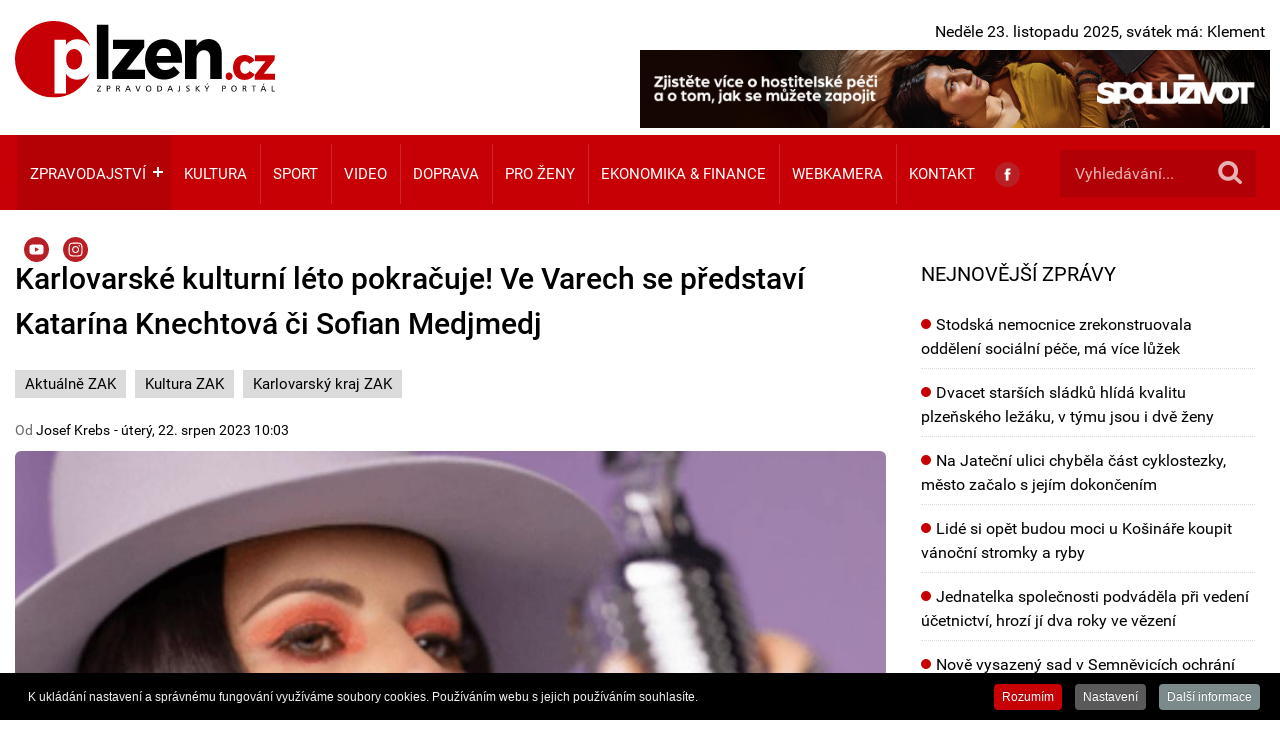

--- FILE ---
content_type: text/html; charset=utf-8
request_url: https://plzen.cz/karlovarske-kulturni-leto-pokracuje-ve-varech-se-predstavi-zpevacka-katarina-knechtova
body_size: 16036
content:
<!DOCTYPE html>
<html prefix="og: http://ogp.me/ns#" lang="cs-CZ" dir="ltr">
        <head>
    
            <meta name="viewport" content="width=device-width, initial-scale=1.0">
        <meta http-equiv="X-UA-Compatible" content="IE=edge" />
        

                <link rel="icon" type="image/x-icon" href="/images/favicon/favicon.ico" />
        
            
    <meta charset="utf-8" />
	<base href="https://plzen.cz/karlovarske-kulturni-leto-pokracuje-ve-varech-se-predstavi-zpevacka-katarina-knechtova" />
	<meta name="keywords" content="&amp;nbsp, v&amp;nbsp, zpěvačka, rabbit, jako, nejen, jeho, sofian" />
	<meta name="author" content="Josef Krebs" />
	<meta property="og:url" content="https://plzen.cz/karlovarske-kulturni-leto-pokracuje-ve-varech-se-predstavi-zpevacka-katarina-knechtova" />
	<meta property="og:type" content="article" />
	<meta property="og:title" content="Karlovarské kulturní léto pokračuje! Ve Varech se představí Katarína Knechtová či Sofian Medjmedj" />
	<meta property="og:description" content="Tradiční cyklus prázdninových kulturních akcí v&amp;nbsp;Karlových Varech pokračuje bohatým programem již tento pátek!&amp;nbsp;V&amp;nbsp;rámci Karlovarského kulturního léta 2023 vystoupí&amp;nbsp;na Becherovka stage přední slovenská sólová zpěvačka a skladatelka&amp;nbsp;Katarína Knechtová.&amp;nbsp;V&amp;nbsp;sobotu 26. srp..." />
	<meta property="og:image" content="https://plzen.cz/media/k2/items/cache/výstřižek_64e470013f042_M.jpg" />
	<meta name="image" content="https://plzen.cz/media/k2/items/cache/výstřižek_64e470013f042_M.jpg" />
	<meta name="twitter:card" content="summary" />
	<meta name="twitter:title" content="Karlovarské kulturní léto pokračuje! Ve Varech se představí Katarína Knechtová či Sofian Medjmedj" />
	<meta name="twitter:description" content="Tradiční cyklus prázdninových kulturních akcí v&amp;nbsp;Karlových Varech pokračuje bohatým programem již tento pátek!&amp;nbsp;V&amp;nbsp;rámci Karlovarského kulturního léta 2023 vystoupí&amp;nbsp;na Becherovka stag..." />
	<meta name="twitter:image" content="https://plzen.cz/media/k2/items/cache/výstřižek_64e470013f042_M.jpg" />
	<meta name="twitter:image:alt" content="Karlovarské kulturní léto pokračuje! Ve Varech se představí Katarína Knechtová či Sofian Medjmedj" />
	<meta name="description" content="Tradiční cyklus prázdninových kulturních akcí v&amp;nbsp;Karlových Varech pokračuje bohatým programem již tento pátek!&amp;nbsp;V&amp;nbsp;rámci Karlovarského" />
	<title>Karlovarské kulturní léto pokračuje! Ve Varech se představí zpěvačka Katarína Knechtová</title>
	<link href="https://plzen.cz/karlovarske-kulturni-leto-pokracuje-ve-varech-se-predstavi-zpevacka-katarina-knechtova" rel="canonical" />
	<link href="https://cdn.jsdelivr.net/npm/magnific-popup@1.1.0/dist/magnific-popup.min.css" rel="stylesheet" />
	<link href="/components/com_k2/css/k2.css?v=2.10.3&b=20200429" rel="stylesheet" />
	<link href="/plugins/system/jce/css/content.css?6f58669dae853a6f586913b8e625897f" rel="stylesheet" />
	<link href="/media/gantry5/engines/nucleus/css-compiled/nucleus.css" rel="stylesheet" />
	<link href="/templates/g5_hydrogen/custom/css-compiled/hydrogen_11.css" rel="stylesheet" />
	<link href="/media/gantry5/assets/css/bootstrap-gantry.css" rel="stylesheet" />
	<link href="/media/gantry5/engines/nucleus/css-compiled/joomla.css" rel="stylesheet" />
	<link href="/templates/g5_hydrogen/custom/css-compiled/hydrogen-joomla_11.css" rel="stylesheet" />
	<link href="/templates/g5_hydrogen/custom/css-compiled/custom_11.css" rel="stylesheet" />
	<link href="https://www.euronovagroup.com/css/reels.css" rel="stylesheet" />
	<link href="/plugins/system/cookiespolicynotificationbar/assets/css/cpnb-style.min.css" rel="stylesheet" />
	<style>

                        /* K2 - Magnific Popup Overrides */
                        .mfp-iframe-holder {padding:10px;}
                        .mfp-iframe-holder .mfp-content {max-width:100%;width:100%;height:100%;}
                        .mfp-iframe-scaler iframe {background:#fff;padding:10px;box-sizing:border-box;box-shadow:none;}
                    			#k2_categories-lbl,
			#k2_categories,
			#k2_categories_chzn { display: none !important; }		div.itemCategory, 
		div.catItemCategory, 
		div.userItemCategory, 
		div.tagItemCategory,
		div.latestItemCategory, 
		a.moduleItemCategory { display: none; }
		.itemFullText { margin-bottom: 15px; }
		.w357-item-categories span { font-weight: 700; }

/* BEGIN: Cookies Policy Notification Bar - J! system plugin (Powered by: Web357.com) */
.cpnb-outer { border-color: rgba(0, 0, 0, 1); }
.cpnb-outer.cpnb-div-position-top { border-bottom-width: 1px; }
.cpnb-outer.cpnb-div-position-bottom { border-top-width: 1px; }
.cpnb-outer.cpnb-div-position-top-left, .cpnb-outer.cpnb-div-position-top-right, .cpnb-outer.cpnb-div-position-bottom-left, .cpnb-outer.cpnb-div-position-bottom-right { border-width: 1px; }
.cpnb-message { color: #f1f1f3; }
.cpnb-message a { color: #ffffff }
.cpnb-button, .cpnb-button-ok, .cpnb-m-enableAllButton { -webkit-border-radius: 4px; -moz-border-radius: 4px; border-radius: 4px; font-size: 12px; color: #ffffff; background-color: rgba(199, 0, 5, 1); }
.cpnb-button:hover, .cpnb-button:focus, .cpnb-button-ok:hover, .cpnb-button-ok:focus, .cpnb-m-enableAllButton:hover, .cpnb-m-enableAllButton:focus { color: #ffffff; background-color: rgba(199, 0, 5, 1); }
.cpnb-button-decline, .cpnb-button-delete, .cpnb-button-decline-modal, .cpnb-m-DeclineAllButton { color: #ffffff; background-color: rgba(119, 31, 31, 1); }
.cpnb-button-decline:hover, .cpnb-button-decline:focus, .cpnb-button-delete:hover, .cpnb-button-delete:focus, .cpnb-button-decline-modal:hover, .cpnb-button-decline-modal:focus, .cpnb-m-DeclineAllButton:hover, .cpnb-m-DeclineAllButton:focus { color: #ffffff; background-color: rgba(175, 38, 20, 1); }
.cpnb-button-cancel, .cpnb-button-reload, .cpnb-button-cancel-modal { color: #ffffff; background-color: rgba(90, 90, 90, 1); }
.cpnb-button-cancel:hover, .cpnb-button-cancel:focus, .cpnb-button-reload:hover, .cpnb-button-reload:focus, .cpnb-button-cancel-modal:hover, .cpnb-button-cancel-modal:focus { color: #ffffff; background-color: rgba(54, 54, 54, 1); }
.cpnb-button-settings, .cpnb-button-settings-modal { color: #ffffff; background-color: rgba(90, 90, 90, 1); }
.cpnb-button-settings:hover, .cpnb-button-settings:focus, .cpnb-button-settings-modal:hover, .cpnb-button-settings-modal:focus { color: #ffffff; background-color: rgba(54, 54, 54, 1); }
.cpnb-button-more-default, .cpnb-button-more-modal { color: #ffffff; background-color: rgba(123, 138, 139, 1); }
.cpnb-button-more-default:hover, .cpnb-button-more-modal:hover, .cpnb-button-more-default:focus, .cpnb-button-more-modal:focus { color: #ffffff; background-color: rgba(105, 118, 119, 1); }
.cpnb-m-SaveChangesButton { color: #ffffff; background-color: rgba(133, 199, 136, 1); }
.cpnb-m-SaveChangesButton:hover, .cpnb-m-SaveChangesButton:focus { color: #ffffff; background-color: rgba(96, 153, 100, 1); }
@media only screen and (max-width: 600px) {
.cpnb-left-menu-toggle::after, .cpnb-left-menu-toggle-button {
content: "Categories";
}
}
/* END: Cookies Policy Notification Bar - J! system plugin (Powered by: Web357.com) */

	</style>
	<script src="/media/jui/js/jquery.min.js?6f58669dae853a6f586913b8e625897f"></script>
	<script src="/media/jui/js/jquery-noconflict.js?6f58669dae853a6f586913b8e625897f"></script>
	<script src="/media/jui/js/jquery-migrate.min.js?6f58669dae853a6f586913b8e625897f"></script>
	<script src="https://cdn.jsdelivr.net/npm/magnific-popup@1.1.0/dist/jquery.magnific-popup.min.js"></script>
	<script src="/media/k2/assets/js/k2.frontend.js?v=2.10.3&b=20200429&sitepath=/"></script>
	<!--[if lt IE 9]><script src="/media/system/js/html5fallback.js?6f58669dae853a6f586913b8e625897f"></script><![endif]-->
	<script src="/media/jui/js/bootstrap.min.js?6f58669dae853a6f586913b8e625897f"></script>
	<script src="/plugins/system/cookiespolicynotificationbar/assets/js/cookies-policy-notification-bar.min.js"></script>
	<script>
		var jQueryW357 = jQuery.noConflict();
		jQueryW357(document).ready(function($){
			$("div.itemCategory").remove(); // remove the "Published in _CATEGORY_NAME_" in component
			$("a.moduleItemCategory").remove(); // remove the "Published in _CATEGORY_NAME_" in module
			$('.k2ItemsBlock li').contents().filter(function() { return this.nodeType == 3; }).remove(); // remove the text "in" in module
		});

// BEGIN: Cookies Policy Notification Bar - J! system plugin (Powered by: Web357.com)
var cpnb_config = {"w357_joomla_caching":"1","w357_position":"bottom","w357_hide_after_time":"display_always","w357_duration":"60","w357_animate_duration":"1000","w357_limit":"0","w357_message":"K ukládání nastavení a správnému fungování využíváme soubory cookies. Používáním webu s jejich používáním souhlasíte.","w357_display_ok_btn":"1","w357_buttonText":"Rozumím","w357_display_decline_btn":"0","w357_buttonDeclineText":"Decline","w357_display_cancel_btn":"0","w357_buttonCancelText":"Cancel","w357_display_settings_btn":"1","w357_buttonSettingsText":"Nastavení","w357_buttonMoreText":"Další informace","w357_buttonMoreLink":"","w357_display_more_info_btn":"1","w357_fontColor":"#f1f1f3","w357_linkColor":"#ffffff","w357_fontSize":"12px","w357_backgroundColor":"rgba(0, 0, 0, 1)","w357_borderWidth":"1","w357_body_cover":"1","w357_overlay_state":"0","w357_overlay_color":"rgba(10, 10, 10, 0.3)","w357_height":"auto","w357_cookie_name":"cookiesDirective","w357_link_target":"_self","w357_popup_width":"800","w357_popup_height":"600","w357_customText":"\u003Ch1\u003EZásady souborů cookie\u003C\/h1\u003E\r\n\u003Chr \/\u003E\r\n\u003Ch3\u003EObecné použití\u003C\/h3\u003E\r\n\u003Cp\u003ENa našich webových stránkách používáme soubory cookie, sledovací pixely a související technologie. Cookies jsou malé datové soubory, které poskytuje naše platforma a ukládají se do vašeho zařízení. Naše stránky používají soubory cookie, které jsme uložili my nebo třetí strany pro různé účely, včetně provozu a personalizace webových stránek. Soubory cookie lze také použít ke sledování toho, jak web používáte k cílení reklam na jiných webech.\u003C\/p\u003E\r\n\u003Ch3\u003ETřetí strany\u003C\/h3\u003E\r\n\u003Cp\u003ENaše webové stránky využívají různé služby třetích stran. Prostřednictvím používání našich webových stránek mohou tyto služby umisťovat anonymní soubory cookie do prohlížeče Návštěvníka a mohou odesílat své vlastní soubory cookie do souboru cookie Návštěvníka. Některé z těchto služeb zahrnují, ale nejsou omezeny na: Google, Facebook, Twitter, Adroll, MailChimp, Sucuri, Intercom a další sociální sítě, reklamní agentury, bezpečnostní firewally, analytické společnosti a poskytovatele služeb. Tyto služby mohou také shromažďovat a používat anonymní identifikátory, jako je IP adresa, HTTP referrer, jedinečný identifikátor zařízení a další informace a protokoly serveru, které nelze osobně identifikovat.\u003C\/p\u003E\r\n\u003Chr \/\u003E","w357_more_info_btn_type":"custom_text","w357_blockCookies":"1","w357_autoAcceptAfterScrolling":"0","w357_numOfScrolledPixelsBeforeAutoAccept":"300","w357_reloadPageAfterAccept":"0","w357_enableConfirmationAlerts":"0","w357_enableConfirmationAlertsForAcceptBtn":0,"w357_enableConfirmationAlertsForDeclineBtn":0,"w357_enableConfirmationAlertsForDeleteBtn":0,"w357_confirm_allow_msg":"Provedením této akce povolíte všechny soubory cookie nastavené touto webovou stránkou. Jste si jisti, že chcete povolit všechny soubory cookie na této webové stránce?","w357_confirm_delete_msg":"Provedením této akce odstraníte všechny soubory cookie nastavené touto webovou stránkou. Jste si jisti, že chcete zakázat a odstranit všechny soubory cookie ze svého prohlížeče?","w357_show_in_iframes":"0","w357_shortcode_is_enabled_on_this_page":0,"w357_base_url":"https:\/\/plzen.cz\/","w357_current_url":"https:\/\/plzen.cz\/karlovarske-kulturni-leto-pokracuje-ve-varech-se-predstavi-zpevacka-katarina-knechtova","w357_always_display":"0","w357_show_notification_bar":true,"w357_expiration_cookieSettings":"365","w357_expiration_cookieAccept":"365","w357_expiration_cookieDecline":"180","w357_expiration_cookieCancel":"3","w357_accept_button_class_notification_bar":"cpnb-accept-btn","w357_decline_button_class_notification_bar":"cpnb-decline-btn","w357_cancel_button_class_notification_bar":"cpnb-cancel-btn","w357_settings_button_class_notification_bar":"cpnb-settings-btn","w357_moreinfo_button_class_notification_bar":"cpnb-moreinfo-btn","w357_accept_button_class_notification_bar_modal_window":"cpnb-accept-btn-m","w357_decline_button_class_notification_bar_modal_window":"cpnb-decline-btn-m","w357_save_button_class_notification_bar_modal_window":"cpnb-save-btn-m"};
// END: Cookies Policy Notification Bar - J! system plugin (Powered by: Web357.com)


// BEGIN: Cookies Policy Notification Bar - J! system plugin (Powered by: Web357.com)
var cpnb_cookiesCategories = {"cookie_categories_group0":{"cookie_category_id":"required-cookies","cookie_category_name":" Požadované soubory cookie","cookie_category_description":"Požadované nebo funkční soubory cookie se týkají funkčnosti našich webových stránek a umožňují nám zlepšovat služby, které vám prostřednictvím našich webových stránek nabízíme, například tím, že vám umožňují přenášet informace mezi stránkami našeho webu, abyste nemuseli znovu zadávat informace, nebo rozpoznáním vašich preferencí, když se vrátíte na naše webové stránky.","cookie_category_checked_by_default":"2","cookie_category_status":"1"},"cookie_categories_group1":{"cookie_category_id":"analytical-cookies","cookie_category_name":"Analytické soubory cookie","cookie_category_description":"Analytické soubory cookie nám umožňují rozpoznat a spočítat počet návštěvníků našich webových stránek, vidět, jak se návštěvníci pohybují po webových stránkách, když je používají, a zaznamenat, jaký obsah si diváci prohlížejí a který je zajímá. To nám pomáhá určit, jak často se stránky a reklamy jsou navštěvovány a pro určení nejoblíbenějších oblastí našich webových stránek. To nám pomáhá zlepšovat služby, které vám nabízíme tím, že nám pomáháte zajistit, aby naši uživatelé našli informace, které hledají, poskytováním anonymizovaných demografických údajů třetím stranám za účelem vhodnějšího cílení reklamy na vás a sledováním úspěch reklamních kampaní na našem webu.","cookie_category_checked_by_default":"1","cookie_category_status":"1"}};
// END: Cookies Policy Notification Bar - J! system plugin (Powered by: Web357.com)


// BEGIN: Cookies Policy Notification Bar - J! system plugin (Powered by: Web357.com)
var cpnb_manager = {"w357_m_modalState":"1","w357_m_floatButtonState":"0","w357_m_floatButtonPosition":"bottom_left","w357_m_HashLink":"cookies","w357_m_modal_menuItemSelectedBgColor":"rgba(200, 200, 200, 1)","w357_m_saveChangesButtonColorAfterChange":"rgba(13, 92, 45, 1)","w357_m_floatButtonIconSrc":"https:\/\/plzen.cz\/media\/plg_system_cookiespolicynotificationbar\/icons\/cpnb-cookies-manager-icon-1-64x64.png","w357_m_floatButtonText":"Správce Cookies","w357_m_modalHeadingText":"Rozšířené nastavení cookies","w357_m_checkboxText":"Povoleno","w357_m_lockedText":"(Zamčené)","w357_m_EnableAllButtonText":"Povolit vše","w357_m_DeclineAllButtonText":"Zakázat vše","w357_m_SaveChangesButtonText":"Uložit nastavení","w357_m_confirmationAlertRequiredCookies":"Tyto soubory cookie jsou pro tento web nezbytné. Tuto kategorii souborů cookie nemůžete zakázat. Děkujeme za pochopení!"};
// END: Cookies Policy Notification Bar - J! system plugin (Powered by: Web357.com)

	</script>
	<script type="application/x-k2-headers">
{"Last-Modified": "Tue, 22 Aug 2023 08:31:33 GMT", "ETag": "efb58661bf1ce5daaaf1841ad747c877"}
	</script>
	<script type="application/ld+json">

                {
                    "@context": "https://schema.org",
                    "@type": "Article",
                    "mainEntityOfPage": {
                        "@type": "WebPage",
                        "@id": "https://plzen.cz/karlovarske-kulturni-leto-pokracuje-ve-varech-se-predstavi-zpevacka-katarina-knechtova"
                    },
                    "url": "https://plzen.cz/karlovarske-kulturni-leto-pokracuje-ve-varech-se-predstavi-zpevacka-katarina-knechtova",
                    "headline": "Karlovarské kulturní léto pokračuje! Ve Varech se představí Katarína Knechtová či Sofian Medjmedj",
                    "image": [
                        "https://plzen.cz/media/k2/items/cache/výstřižek_64e470013f042_XL.jpg",
                        "https://plzen.cz/media/k2/items/cache/výstřižek_64e470013f042_L.jpg",
                        "https://plzen.cz/media/k2/items/cache/výstřižek_64e470013f042_M.jpg",
                        "https://plzen.cz/media/k2/items/cache/výstřižek_64e470013f042_S.jpg",
                        "https://plzen.cz/media/k2/items/cache/výstřižek_64e470013f042_XS.jpg",
                        "https://plzen.cz/media/k2/items/cache/výstřižek_64e470013f042_Generic.jpg"
                    ],
                    "datePublished": "2023-08-22 08:03:54",
                    "dateModified": "2023-08-22 08:31:33",
                    "author": {
                        "@type": "Person",
                        "name": "Josef Krebs",
                        "url": "https://plzen.cz/josef-krebs"
                    },
                    "publisher": {
                        "@type": "Organization",
                        "name": "Plzeň CZ | ZAK TV",
                        "url": "https://plzen.cz/",
                        "logo": {
                            "@type": "ImageObject",
                            "name": "Plzeň CZ | ZAK TV",
                            "width": "",
                            "height": "",
                            "url": "https://plzen.cz/"
                        }
                    },
                    "articleSection": "https://plzen.cz/karlovarsky-kraj",
                    "keywords": "",
                    "description": "Tradiční cyklus prázdninových kulturních akcí v Karlových Varech pokračuje bohatým programem již tento pátek! V rámci Karlovarského kulturního léta 2023 vystoupí na Becherovka stage přední slovenská sólová zpěvačka a skladatelka Katarína Knechtová. V sobotu 26. srpna se pak ve městě představí Sofian Medjmedj a Pam Rabbit. Program začíná vždy v 19:00.",
                    "articleBody": "Tradiční cyklus prázdninových kulturních akcí v Karlových Varech pokračuje bohatým programem již tento pátek! V rámci Karlovarského kulturního léta 2023 vystoupí na Becherovka stage přední slovenská sólová zpěvačka a skladatelka Katarína Knechtová. V sobotu 26. srpna se pak ve městě představí Sofian Medjmedj a Pam Rabbit. Program začíná vždy v 19:00. Katarína Knechtová je přední slovenská sólová zpěvačka, skladatelka, textařka a kytaristka. Do povědomí široké veřejnosti se dostala jako zpěvačka prešovské hudební skupiny Peha, kde až do konce roku 2008 působila. Mezi její nejznámější hity patří &quot;Spomal&quot; nebo &quot;Moj Bože&quot;. Zpěvák a songwriter Sofian Medjmedj je často označován za velkou naději českého popu. Za dobu svého fungování projevil nejen svůj pěvecký talent, ale i autorskou sílu a postupně se vypracoval do pozice, kdy patří k nejvyhledávanějším a zároveň nejstreamovanějším mladým umělcům české scény. Jeho hudba se pohybuje na pomezí popu, R&#039;n&#039;B a rapu. Do textů prolíná své osobní prožitky, avšak vyhýbá se patosu. Sofian má dar podmanit si publikum, jeho živá vystoupení v doprovodu kapely jsou energická a strhující. Jeho talentu si všimla i řada známých umělců jako Ewa Farna, Ben Cristovao, Orion, Paulie Garand, Adam Mišík a další, kteří ho oslovili ke spolupráci. Pam Rabbit, vlastním jménem Pamela Narimanian, je česká zpěvačka a autorka s arménskými kořeny, která nemá problém s lehkostí a humorem sobě vlastním tvořit v českém i anglickém jazyce. Do povědomí veřejnosti se dostala nejen svou účastí v národním kole Eurovize, ale i osobitou a neotřelou hudbou, která přináší do české pop music svěží vítr. To dokázala nejen na svém debutovém EP Mom, I’m Lost, o jehož produkci se z velké části postarala současná hvězda domácí produkce Filip Vlček. Ze zmíněného EP pochází také její největší hity jako Ve Starym Dome nebo We’re All Gonna Fly, na kterém spolupracovala s Benem Cristovao. Spolupracovala také s kapelou SLZA, se kterou vydali track PADÁM s působivým klipem, k němuž Pam Rabbit napsala scénář a postarala se i o režii. Vstupenky jsou k dispozici na webových stránkách Karlovarského Kulturního léta. PR"
                }
                
	</script>
	<link rel="apple-touch-icon" sizes="180x180" href="/images/favicon/apple-touch-icon.png">
<link rel="icon" type="image/png" sizes="32x32" href="/images/favicon/favicon-32x32.png">
<link rel="icon" type="image/png" sizes="16x16" href="/images/favicon/favicon-16x16.png">
<link rel="manifest" href="/images/favicon/site.webmanifest">
<meta name="msapplication-TileColor" content="#da532c">
<meta name="theme-color" content="#ffffff">

<meta http-equiv="cache-control" content="no-cache">

<!-- plugin System - Custom HEAD :: -->

<!-- Google Tag Manager -->
<script>(function(w,d,s,l,i){w[l]=w[l]||[];w[l].push({'gtm.start':
new Date().getTime(),event:'gtm.js'});var f=d.getElementsByTagName(s)[0],
j=d.createElement(s),dl=l!='dataLayer'?'&l='+l:'';j.async=true;j.src=
'https://www.googletagmanager.com/gtm.js?id='+i+dl;f.parentNode.insertBefore(j,f);
})(window,document,'script','dataLayer','GTM-P88X7J3');</script>
<!-- End Google Tag Manager -->

<link href="https://vjs.zencdn.net/8.3.0/video-js.css" rel="stylesheet" />
<script src="https://vjs.zencdn.net/8.3.0/video.min.js"></script>

    <!--[if (gte IE 8)&(lte IE 9)]>
        <script type="text/javascript" src="/media/gantry5/assets/js/html5shiv-printshiv.min.js"></script>
        <link rel="stylesheet" href="/media/gantry5/engines/nucleus/css/nucleus-ie9.css" type="text/css"/>
        <script type="text/javascript" src="/media/gantry5/assets/js/matchmedia.polyfill.js"></script>
        <![endif]-->
                        

<!-- BEGIN: Google Analytics -->
<script async src="https://www.googletagmanager.com/gtag/js?id=UA-112662714-1"></script>
        <script>
            window.dataLayer = window.dataLayer || [];

            function gtag() {
                dataLayer.push(arguments);
            }

            gtag('js', new Date());
            gtag('config', 'UA-112662714-1');
</script>
<!-- END: Google Analytics -->

<!-- BEGIN: Facebook -->
<script>console.log("Facebook javascript code goes here...")</script>
<!-- END: Facebook -->
</head>

    <body class="gantry site com_k2 view-item no-layout no-task dir-ltr itemid-267 outline-11 g-offcanvas-left g-default g-style-preset1">
        
                    

        <div id="g-offcanvas"  data-g-offcanvas-swipe="0" data-g-offcanvas-css3="1">
                        <div class="g-grid">                        

        <div class="g-block size-100">
             <div id="mobile-menu-6824-particle" class="g-content g-particle">            <div id="g-mobilemenu-container" data-g-menu-breakpoint="991px"></div>
            </div>
        </div>
            </div>
                    <div class="g-grid">                        

        <div id="offcanvas-search-position" class="g-block size-100">
             <div class="g-content">
                                    <div class="platform-content"><div class="moduletable ">
						<div class="search">
	<form action="/aktualne" method="post" class="form-inline" role="search">
		<label for="mod-search-searchword123" class="element-invisible">Vyhledávání...</label> <input name="searchword" id="mod-search-searchword123" maxlength="200"  class="inputbox search-query input-medium" type="search" placeholder="Vyhledat..." /> <button class="button btn btn-primary" onclick="this.form.searchword.focus();"> </button>		<input type="hidden" name="task" value="search" />
		<input type="hidden" name="option" value="com_search" />
		<input type="hidden" name="Itemid" value="267" />
	</form>
</div>
		</div></div>
            
        </div>
        </div>
            </div>
    </div>
        <div id="g-page-surround">
            <div class="g-offcanvas-hide g-offcanvas-toggle" role="navigation" data-offcanvas-toggle aria-controls="g-offcanvas" aria-expanded="false"><i class="fa fa-fw fa-bars"></i></div>                        

                                            
                <section id="g-hidden-menu">
                <div class="g-container">                                <div class="g-grid">                        

        <div id="hidden-logo-position" class="g-block size-13">
             <div id="logo-1461-particle" class="g-content g-particle">            <a href="/" target="_self" title="Plzeň CZ | Zprávy Plzeň" aria-label="Plzeň CZ | Zprávy Plzeň" rel="home" class="gantry-logo">
                        <img src="https://www.plzen.cz/wp-content/brands/plzencz-white.svg"  alt="Plzeň CZ | Zprávy Plzeň" />
            </a>
            </div>
        </div>
                    

        <div id="hidden-menu-position" class="g-block size-87 menu-position">
             <div id="menu-9443-particle" class="g-content g-particle">            <nav class="g-main-nav" data-g-hover-expand="true">
        <ul class="g-toplevel">
                                                                                                        
        
                        
        
                
        <li class="g-menu-item g-menu-item-type-component g-menu-item-133 g-standard  ">
            <a class="g-menu-item-container  hidden" href="/">
                                                                <span class="g-menu-item-content">
                                    <span class="g-menu-item-title">Úvod</span>
            
                    </span>
                                                </a>
                                </li>
    
                                                                                        
        
                        
        
                
        <li class="g-menu-item g-menu-item-type-component g-menu-item-201 g-standard  ">
            <a class="g-menu-item-container  hidden" href="/uvod-zak">
                                                                <span class="g-menu-item-content">
                                    <span class="g-menu-item-title">Úvod - ZAK</span>
            
                    </span>
                                                </a>
                                </li>
    
                                                                                        
        
                        
        
                
        <li class="g-menu-item g-menu-item-type-component g-menu-item-134 g-parent active g-standard g-menu-item-link-parent ">
            <a class="g-menu-item-container" href="/zpravodajstvi">
                                                                <span class="g-menu-item-content">
                                    <span class="g-menu-item-title">Zpravodajství</span>
            
                    </span>
                    <span class="g-menu-parent-indicator" data-g-menuparent=""></span>                            </a>
                                                        <ul class="g-dropdown g-inactive g-fade g-dropdown-right">
            <li class="g-dropdown-column">
                        <div class="g-grid">
                        <div class="g-block size-100">
            <ul class="g-sublevel">
                <li class="g-level-1 g-go-back">
                    <a class="g-menu-item-container" href="#" data-g-menuparent=""><span>Back</span></a>
                </li>
                                                                                                            
        
                        
        
                
        <li class="g-menu-item g-menu-item-type-component g-menu-item-267 active  ">
            <a class="g-menu-item-container" href="/aktualne">
                                                                <span class="g-menu-item-content">
                                    <span class="g-menu-item-title">Aktuálně</span>
            
                    </span>
                                                </a>
                                </li>
    
                                                                                        
        
                        
        
                
        <li class="g-menu-item g-menu-item-type-component g-menu-item-135  ">
            <a class="g-menu-item-container" href="/z-plzne">
                                                                <span class="g-menu-item-content">
                                    <span class="g-menu-item-title">Z Plzně</span>
            
                    </span>
                                                </a>
                                </li>
    
                                                                                        
        
                        
        
                
        <li class="g-menu-item g-menu-item-type-component g-menu-item-137  ">
            <a class="g-menu-item-container" href="/kratke-zpravy">
                                                                <span class="g-menu-item-content">
                                    <span class="g-menu-item-title">Krátké zprávy</span>
            
                    </span>
                                                </a>
                                </li>
    
                                                                                        
        
                        
        
                
        <li class="g-menu-item g-menu-item-type-component g-menu-item-138  ">
            <a class="g-menu-item-container" href="/politika">
                                                                <span class="g-menu-item-content">
                                    <span class="g-menu-item-title">Politika</span>
            
                    </span>
                                                </a>
                                </li>
    
                                                                                        
        
                        
        
                
        <li class="g-menu-item g-menu-item-type-component g-menu-item-269  ">
            <a class="g-menu-item-container" href="/finance-2">
                                                                <span class="g-menu-item-content">
                                    <span class="g-menu-item-title">Finance</span>
            
                    </span>
                                                </a>
                                </li>
    
                                                                                        
        
                        
        
                
        <li class="g-menu-item g-menu-item-type-component g-menu-item-150  ">
            <a class="g-menu-item-container" href="/z-regionu">
                                                                <span class="g-menu-item-content">
                                    <span class="g-menu-item-title">Z kraje</span>
            
                    </span>
                                                </a>
                                </li>
    
                                                                                        
        
                        
        
                
        <li class="g-menu-item g-menu-item-type-component g-menu-item-274  ">
            <a class="g-menu-item-container" href="/zregionu">
                                                                <span class="g-menu-item-content">
                                    <span class="g-menu-item-title">Z regionů</span>
            
                    </span>
                                                </a>
                                </li>
    
    
            </ul>
        </div>
            </div>

            </li>
        </ul>
            </li>
    
                                                                                        
        
                        
        
                
        <li class="g-menu-item g-menu-item-type-component g-menu-item-139 g-standard  ">
            <a class="g-menu-item-container" href="/kultura">
                                                                <span class="g-menu-item-content">
                                    <span class="g-menu-item-title">Kultura</span>
            
                    </span>
                                                </a>
                                </li>
    
                                                                                        
        
                        
        
                
        <li class="g-menu-item g-menu-item-type-component g-menu-item-140 g-standard  ">
            <a class="g-menu-item-container" href="/sport">
                                                                <span class="g-menu-item-content">
                                    <span class="g-menu-item-title">Sport</span>
            
                    </span>
                                                </a>
                                </li>
    
                                                                                        
        
                        
        
                
        <li class="g-menu-item g-menu-item-type-component g-menu-item-136 g-standard  ">
            <a class="g-menu-item-container" href="/video">
                                                                <span class="g-menu-item-content">
                                    <span class="g-menu-item-title">Video</span>
            
                    </span>
                                                </a>
                                </li>
    
                                                                                        
        
                        
        
                
        <li class="g-menu-item g-menu-item-type-component g-menu-item-265 g-standard  ">
            <a class="g-menu-item-container" href="/doprava">
                                                                <span class="g-menu-item-content">
                                    <span class="g-menu-item-title">Doprava</span>
            
                    </span>
                                                </a>
                                </li>
    
                                                                                        
        
                        
        
                
        <li class="g-menu-item g-menu-item-type-component g-menu-item-142 g-standard  ">
            <a class="g-menu-item-container" href="/zdravi-lifestyle">
                                                                <span class="g-menu-item-content">
                                    <span class="g-menu-item-title">Pro ženy</span>
            
                    </span>
                                                </a>
                                </li>
    
                                                                                        
        
                        
        
                
        <li class="g-menu-item g-menu-item-type-component g-menu-item-270 g-standard  ">
            <a class="g-menu-item-container" href="/finance-2">
                                                                <span class="g-menu-item-content">
                                    <span class="g-menu-item-title">Ekonomika &amp; finance</span>
            
                    </span>
                                                </a>
                                </li>
    
                                                                                        
        
                        
        
                
        <li class="g-menu-item g-menu-item-type-component g-menu-item-143 g-standard  ">
            <a class="g-menu-item-container  " href="/webkamera">
                                                                <span class="g-menu-item-content">
                                    <span class="g-menu-item-title">Webkamera</span>
            
                    </span>
                                                </a>
                                </li>
    
                                                                                        
        
                        
        
                
        <li class="g-menu-item g-menu-item-type-component g-menu-item-144 g-standard  ">
            <a class="g-menu-item-container" href="/kontakty">
                                                                <span class="g-menu-item-content">
                                    <span class="g-menu-item-title">Kontakt</span>
            
                    </span>
                                                </a>
                                </li>
    
                                                                                        
                                                                                                                                
                        
        
                
        <li class="g-menu-item g-menu-item-type-url g-menu-item-165 g-standard  ">
            <a class="g-menu-item-container hideMe" href="https://www.facebook.com/tvzak" target="_blank" rel="noopener&#x20;noreferrer">
                                                <img src="/images/icons/facebook-ico.svg" alt="Facebook" />
                                                    <span class="g-menu-item-content">
                                    <span class="g-menu-item-title">Facebook</span>
            
                    </span>
                                                </a>
                                </li>
    
                                                                                        
                                                                                                                                
                        
        
                
        <li class="g-menu-item g-menu-item-type-url g-menu-item-166 g-standard  ">
            <a class="g-menu-item-container hideMe" href="https://www.youtube.com/c/Plzenska1/videos" target="_blank" rel="noopener&#x20;noreferrer">
                                                <img src="/images/icons/youtube-ico.svg" alt="Youtube" />
                                                    <span class="g-menu-item-content">
                                    <span class="g-menu-item-title">Youtube</span>
            
                    </span>
                                                </a>
                                </li>
    
                                                                                        
                                                                                                                                
                        
        
                
        <li class="g-menu-item g-menu-item-type-url g-menu-item-167 g-standard  ">
            <a class="g-menu-item-container hideMe" href="https://www.instagram.com/zak_televize/" target="_blank" rel="noopener&#x20;noreferrer">
                                                <img src="/images/icons/instagram-ico.svg" alt="Instagram" />
                                                    <span class="g-menu-item-content">
                                    <span class="g-menu-item-title">Instagram</span>
            
                    </span>
                                                </a>
                                </li>
    
                                
    
        </ul>
    </nav>
            </div>
        </div>
            </div>
            </div>
        
    </section>
                                
                <header id="g-header">
                <div class="g-container">                                <div class="g-grid">                        

        <div id="logo-position" class="g-block size-50">
             <div id="logo-7496-particle" class="g-content g-particle">            <a href="/" target="_self" title="Plzeň CZ | Zprávy Plzeň" aria-label="Plzeň CZ | Zprávy Plzeň" rel="home" class="gantry-logo">
                        <img src="https://www.plzen.cz/wp-content/brands/plzencz-color.svg"  alt="Plzeň CZ | Zprávy Plzeň" />
            </a>
            </div>
        </div>
                    

        <div id="banner-header-position" class="g-block size-50 banner-position">
             <div class="g-content">
                                    <div class="platform-content"><div class="moduletable ">
						

<div class="custom"  >
	<div class="svatek" style="padding-right:15px;">.</div></div>
		</div></div><div class="platform-content"><div class="moduletable ">
						<div class="bannergroup">

	<div class="banneritem">
																																																																			<a
							href="/banners/spoluzivot-horni" target="_blank" rel="noopener noreferrer"
							title="Spoluživot horní">
							<img
								src="https://plzen.cz/images/spoluzivot_horni.jpg"
								alt="Spoluživot horní"
																							/>
						</a>
																<div class="clr"></div>
	</div>
	<div class="banneritem">
																																																																			<a
							href="/banners/tri-sestry-trautenberk-2" target="_blank" rel="noopener noreferrer"
							title="Tři sestry &amp; Trautenberk">
							<img
								src="https://plzen.cz/images/TSTTB_25_BANNER_HORNI_728x90.png"
								alt="Hory volají tour 2025"
																							/>
						</a>
																<div class="clr"></div>
	</div>
	<div class="banneritem">
																																																																			<a
							href="/banners/palis-2025" target="_blank" rel="noopener noreferrer"
							title="Palis 2025">
							<img
								src="https://plzen.cz/images/Palis.cz_Banner_728x90pix_OD_STROMU_K_DOMU_V01.png"
								alt="Palis 2025"
																							/>
						</a>
																<div class="clr"></div>
	</div>

</div>
		</div></div><div class="platform-content"><div class="moduletable ">
						<div class="bannergroup">


</div>
		</div></div>
            
        </div>
        </div>
            </div>
            </div>
        
    </header>
                                
                <section id="g-navigation">
                <div class="g-container">                                <div class="g-grid">                        

        <div id="menu-position" class="g-block size-80 align-left menu-position">
             <div id="menu-9541-particle" class="g-content g-particle">            <nav class="g-main-nav" data-g-hover-expand="true">
        <ul class="g-toplevel">
                                                                                                        
        
                        
        
                
        <li class="g-menu-item g-menu-item-type-component g-menu-item-133 g-standard  ">
            <a class="g-menu-item-container  hidden" href="/">
                                                                <span class="g-menu-item-content">
                                    <span class="g-menu-item-title">Úvod</span>
            
                    </span>
                                                </a>
                                </li>
    
                                                                                        
        
                        
        
                
        <li class="g-menu-item g-menu-item-type-component g-menu-item-201 g-standard  ">
            <a class="g-menu-item-container  hidden" href="/uvod-zak">
                                                                <span class="g-menu-item-content">
                                    <span class="g-menu-item-title">Úvod - ZAK</span>
            
                    </span>
                                                </a>
                                </li>
    
                                                                                        
        
                        
        
                
        <li class="g-menu-item g-menu-item-type-component g-menu-item-134 g-parent active g-standard g-menu-item-link-parent ">
            <a class="g-menu-item-container" href="/zpravodajstvi">
                                                                <span class="g-menu-item-content">
                                    <span class="g-menu-item-title">Zpravodajství</span>
            
                    </span>
                    <span class="g-menu-parent-indicator" data-g-menuparent=""></span>                            </a>
                                                        <ul class="g-dropdown g-inactive g-fade g-dropdown-right">
            <li class="g-dropdown-column">
                        <div class="g-grid">
                        <div class="g-block size-100">
            <ul class="g-sublevel">
                <li class="g-level-1 g-go-back">
                    <a class="g-menu-item-container" href="#" data-g-menuparent=""><span>Back</span></a>
                </li>
                                                                                                            
        
                        
        
                
        <li class="g-menu-item g-menu-item-type-component g-menu-item-267 active  ">
            <a class="g-menu-item-container" href="/aktualne">
                                                                <span class="g-menu-item-content">
                                    <span class="g-menu-item-title">Aktuálně</span>
            
                    </span>
                                                </a>
                                </li>
    
                                                                                        
        
                        
        
                
        <li class="g-menu-item g-menu-item-type-component g-menu-item-135  ">
            <a class="g-menu-item-container" href="/z-plzne">
                                                                <span class="g-menu-item-content">
                                    <span class="g-menu-item-title">Z Plzně</span>
            
                    </span>
                                                </a>
                                </li>
    
                                                                                        
        
                        
        
                
        <li class="g-menu-item g-menu-item-type-component g-menu-item-137  ">
            <a class="g-menu-item-container" href="/kratke-zpravy">
                                                                <span class="g-menu-item-content">
                                    <span class="g-menu-item-title">Krátké zprávy</span>
            
                    </span>
                                                </a>
                                </li>
    
                                                                                        
        
                        
        
                
        <li class="g-menu-item g-menu-item-type-component g-menu-item-138  ">
            <a class="g-menu-item-container" href="/politika">
                                                                <span class="g-menu-item-content">
                                    <span class="g-menu-item-title">Politika</span>
            
                    </span>
                                                </a>
                                </li>
    
                                                                                        
        
                        
        
                
        <li class="g-menu-item g-menu-item-type-component g-menu-item-269  ">
            <a class="g-menu-item-container" href="/finance-2">
                                                                <span class="g-menu-item-content">
                                    <span class="g-menu-item-title">Finance</span>
            
                    </span>
                                                </a>
                                </li>
    
                                                                                        
        
                        
        
                
        <li class="g-menu-item g-menu-item-type-component g-menu-item-150  ">
            <a class="g-menu-item-container" href="/z-regionu">
                                                                <span class="g-menu-item-content">
                                    <span class="g-menu-item-title">Z kraje</span>
            
                    </span>
                                                </a>
                                </li>
    
                                                                                        
        
                        
        
                
        <li class="g-menu-item g-menu-item-type-component g-menu-item-274  ">
            <a class="g-menu-item-container" href="/zregionu">
                                                                <span class="g-menu-item-content">
                                    <span class="g-menu-item-title">Z regionů</span>
            
                    </span>
                                                </a>
                                </li>
    
    
            </ul>
        </div>
            </div>

            </li>
        </ul>
            </li>
    
                                                                                        
        
                        
        
                
        <li class="g-menu-item g-menu-item-type-component g-menu-item-139 g-standard  ">
            <a class="g-menu-item-container" href="/kultura">
                                                                <span class="g-menu-item-content">
                                    <span class="g-menu-item-title">Kultura</span>
            
                    </span>
                                                </a>
                                </li>
    
                                                                                        
        
                        
        
                
        <li class="g-menu-item g-menu-item-type-component g-menu-item-140 g-standard  ">
            <a class="g-menu-item-container" href="/sport">
                                                                <span class="g-menu-item-content">
                                    <span class="g-menu-item-title">Sport</span>
            
                    </span>
                                                </a>
                                </li>
    
                                                                                        
        
                        
        
                
        <li class="g-menu-item g-menu-item-type-component g-menu-item-136 g-standard  ">
            <a class="g-menu-item-container" href="/video">
                                                                <span class="g-menu-item-content">
                                    <span class="g-menu-item-title">Video</span>
            
                    </span>
                                                </a>
                                </li>
    
                                                                                        
        
                        
        
                
        <li class="g-menu-item g-menu-item-type-component g-menu-item-265 g-standard  ">
            <a class="g-menu-item-container" href="/doprava">
                                                                <span class="g-menu-item-content">
                                    <span class="g-menu-item-title">Doprava</span>
            
                    </span>
                                                </a>
                                </li>
    
                                                                                        
        
                        
        
                
        <li class="g-menu-item g-menu-item-type-component g-menu-item-142 g-standard  ">
            <a class="g-menu-item-container" href="/zdravi-lifestyle">
                                                                <span class="g-menu-item-content">
                                    <span class="g-menu-item-title">Pro ženy</span>
            
                    </span>
                                                </a>
                                </li>
    
                                                                                        
        
                        
        
                
        <li class="g-menu-item g-menu-item-type-component g-menu-item-270 g-standard  ">
            <a class="g-menu-item-container" href="/finance-2">
                                                                <span class="g-menu-item-content">
                                    <span class="g-menu-item-title">Ekonomika &amp; finance</span>
            
                    </span>
                                                </a>
                                </li>
    
                                                                                        
        
                        
        
                
        <li class="g-menu-item g-menu-item-type-component g-menu-item-143 g-standard  ">
            <a class="g-menu-item-container  " href="/webkamera">
                                                                <span class="g-menu-item-content">
                                    <span class="g-menu-item-title">Webkamera</span>
            
                    </span>
                                                </a>
                                </li>
    
                                                                                        
        
                        
        
                
        <li class="g-menu-item g-menu-item-type-component g-menu-item-144 g-standard  ">
            <a class="g-menu-item-container" href="/kontakty">
                                                                <span class="g-menu-item-content">
                                    <span class="g-menu-item-title">Kontakt</span>
            
                    </span>
                                                </a>
                                </li>
    
                                                                                        
                                                                                                                                
                        
        
                
        <li class="g-menu-item g-menu-item-type-url g-menu-item-165 g-standard  ">
            <a class="g-menu-item-container hideMe" href="https://www.facebook.com/tvzak" target="_blank" rel="noopener&#x20;noreferrer">
                                                <img src="/images/icons/facebook-ico.svg" alt="Facebook" />
                                                    <span class="g-menu-item-content">
                                    <span class="g-menu-item-title">Facebook</span>
            
                    </span>
                                                </a>
                                </li>
    
                                                                                        
                                                                                                                                
                        
        
                
        <li class="g-menu-item g-menu-item-type-url g-menu-item-166 g-standard  ">
            <a class="g-menu-item-container hideMe" href="https://www.youtube.com/c/Plzenska1/videos" target="_blank" rel="noopener&#x20;noreferrer">
                                                <img src="/images/icons/youtube-ico.svg" alt="Youtube" />
                                                    <span class="g-menu-item-content">
                                    <span class="g-menu-item-title">Youtube</span>
            
                    </span>
                                                </a>
                                </li>
    
                                                                                        
                                                                                                                                
                        
        
                
        <li class="g-menu-item g-menu-item-type-url g-menu-item-167 g-standard  ">
            <a class="g-menu-item-container hideMe" href="https://www.instagram.com/zak_televize/" target="_blank" rel="noopener&#x20;noreferrer">
                                                <img src="/images/icons/instagram-ico.svg" alt="Instagram" />
                                                    <span class="g-menu-item-content">
                                    <span class="g-menu-item-title">Instagram</span>
            
                    </span>
                                                </a>
                                </li>
    
                                
    
        </ul>
    </nav>
            </div>
        </div>
                    

        <div id="search-position" class="g-block size-20">
             <div class="g-content">
                                    <div class="platform-content"><div class="moduletable ">
						<div class="search">
	<form action="/aktualne" method="post" class="form-inline" role="search">
		<label for="mod-search-searchword104" class="element-invisible">Vyhledat</label> <input name="searchword" id="mod-search-searchword104" maxlength="200"  class="inputbox search-query input-medium" type="search" placeholder="Vyhledávání..." /> <button class="button btn btn-primary" onclick="this.form.searchword.focus();"> </button>		<input type="hidden" name="task" value="search" />
		<input type="hidden" name="option" value="com_search" />
		<input type="hidden" name="Itemid" value="267" />
	</form>
</div>
		</div></div>
            
        </div>
        </div>
            </div>
            </div>
        
    </section>
                                
                <main id="g-main">
                <div class="g-container">                                <div class="g-grid">                        

        <div class="g-block size-100">
             <div class="g-system-messages">
                                            <div id="system-message-container">
    </div>

            
    </div>
        </div>
            </div>
                            <div class="g-grid">                        

        <div id="main-content-position" class="g-block size-70">
             <div class="g-content">
                                                            <div class="platform-content row-fluid"><div class="span12"><!-- Start K2 Item Layout -->
<span id="startOfPageId13081"></span>

<div id="k2Container" class="itemView">
    <!-- Plugins: BeforeDisplay -->
    
    <!-- K2 Plugins: K2BeforeDisplay -->
    
    <div class="itemHeader">
       

                <!-- Item title -->
        <h1 class="itemTitle">
            
            Karlovarské kulturní léto pokračuje! Ve Varech se představí Katarína Knechtová či Sofian Medjmedj
                    </h1>
                
                <!-- K2 Plugins: K2AfterDisplayContent -->
        <div class="w357-item-categories"><a href="/aktualne-zak">Aktuálně ZAK</a> <a href="/kultura-zak">Kultura ZAK</a> <a href="/karlovarsky-kraj">Karlovarský kraj ZAK</a></div>        
                 <!-- Item category -->
        <div class="itemCategory">
            <span>Zveřejněno v</span>
            <a href="/karlovarsky-kraj">Karlovarský kraj ZAK</a>
        </div>
        
                <!-- Item Author -->
        <span class="itemAuthor">
        Od
                        <a rel="author" href="/josef-krebs">Josef Krebs</a>
                    </span>
                
                 <!-- Date created -->
        <span class="itemDateCreated">-    úterý, 22. srpen 2023 10:03        </span>
                <div class="clr"></div>
    </div>

    <!-- Plugins: AfterDisplayTitle -->
    
    <!-- K2 Plugins: K2AfterDisplayTitle -->
    
        <div class="itemToolbar">
        <ul>
            
            
            
            
            
            
                    </ul>
        <div class="clr"></div>
    </div>
    
    
    <div class="itemBody">
        <!-- Plugins: BeforeDisplayContent -->
        
        <!-- K2 Plugins: K2BeforeDisplayContent -->
                          
              
               	         <!-- Item Image -->
        <div class="itemImageBlock">
            <span class="itemImage">
                <a data-k2-modal="image" href="/media/k2/items/cache/výstřižek_64e470013f042_XL.jpg" title="Klikněte pro náhled obrázku">
                    <img src="/media/k2/items/cache/výstřižek_64e470013f042_L.jpg" alt="Karlovarsk&eacute; kulturn&iacute; l&eacute;to pokračuje! Ve Varech se představ&iacute; Katar&iacute;na Knechtov&aacute; či Sofian Medjmedj" style="width:950px; height:auto;" />
                </a>
            </span>

            
                        <!-- Image credits -->
            <span class="itemImageCredits">Katarína Knechtová. Foto: Karlovy Vary</span>
            
            <div class="clr"></div>
        </div>
          
	  

       

 
        
        <div class="content-area">
                <!-- Item introtext -->
        <div class="itemIntroText">
            <p style="text-align: justify;"><strong>Tradiční cyklus prázdninových kulturních akcí v&nbsp;Karlových Varech pokračuje bohatým programem již tento pátek!&nbsp;<strong>V&nbsp;rámci Karlovarského kulturního léta 2023 vystoupí&nbsp;<strong>na Becherovka stage přední slovenská sólová zpěvačka  a&nbsp;skladatelka&nbsp;<strong>Katarína Knechtová</strong></strong>.&nbsp;V&nbsp;sobotu 26. srpna se pak ve městě představí <strong>Sofian Medjmedj a&nbsp;<strong>Pam Rabbit</strong></strong>. Program začíná vždy v&nbsp;19:00.</strong></strong></p>
        </div>
        
                <!-- Item fulltext -->
        <div class="itemFullText">
            
<p style="text-align: justify;"><strong>Katarína Knechtová</strong>&nbsp;je přední slovenská sólová zpěvačka, skladatelka, textařka a&nbsp;kytaristka. Do povědomí široké veřejnosti se dostala jako zpěvačka prešovské hudební&nbsp;skupiny Peha, kde až do konce roku 2008 působila. Mezi její nejznámější hity patří "Spomal"&nbsp;nebo "Moj Bože".</p>
<p style="text-align: justify;">Zpěvák  a&nbsp;songwriter&nbsp;<strong>Sofian Medjmedj</strong>&nbsp;je často označován za velkou naději českého popu. Za dobu svého fungování projevil nejen svůj pěvecký talent, ale  i&nbsp;autorskou sílu  a&nbsp;postupně se vypracoval do pozice, kdy patří  k&nbsp;nejvyhledávanějším  a&nbsp;zároveň nejstreamovanějším mladým umělcům české scény. Jeho hudba se pohybuje na pomezí popu, R'n'B  a&nbsp;rapu. Do textů prolíná své osobní prožitky, avšak vyhýbá se patosu. Sofian má dar podmanit si publikum, jeho živá vystoupení  v&nbsp;doprovodu kapely jsou energická  a&nbsp;strhující. Jeho talentu si všimla  i&nbsp;řada známých umělců jako Ewa Farna, Ben Cristovao, Orion, Paulie Garand, Adam Mišík  a&nbsp;další, kteří ho oslovili ke spolupráci.&nbsp;&nbsp;</p>
<p style="text-align: justify;"><strong>Pam Rabbit</strong>, vlastním jménem Pamela Narimanian, je česká zpěvačka  a&nbsp;autorka  s&nbsp;arménskými kořeny, která nemá problém  s&nbsp;lehkostí  a&nbsp;humorem sobě vlastním tvořit  v&nbsp;českém  i&nbsp;anglickém jazyce. Do povědomí veřejnosti se dostala nejen svou účastí  v&nbsp;národním kole Eurovize, ale  i&nbsp;osobitou  a&nbsp;neotřelou hudbou, která přináší do české pop music svěží vítr. To dokázala nejen na svém debutovém EP Mom, I’m Lost,  o&nbsp;jehož produkci se  z&nbsp;velké části postarala současná hvězda domácí produkce Filip Vlček. Ze zmíněného EP pochází také její největší hity jako Ve Starym Dome nebo We’re All Gonna Fly, na kterém spolupracovala  s&nbsp;Benem Cristovao. Spolupracovala také  s&nbsp;kapelou SLZA, se kterou vydali track PADÁM  s&nbsp;působivým klipem,  k&nbsp;němuž Pam Rabbit napsala scénář  a&nbsp;postarala se  i&nbsp;o&nbsp;režii.</p>
<p>Vstupenky jsou k&nbsp;dispozici na webových stránkách <a href="https://www.mestozazitku.cz/vary-zijou">Karlovarského Kulturního léta</a>.&nbsp;</p>
<p style="text-align: justify;">PR</p>        </div>
                 </div>

        
        <div class="clr"></div>
        
        
         

        
        

    


        
        
        <!-- Plugins: AfterDisplayContent -->
        


        <div class="clr"></div>
    </div>

        <!-- Social sharing -->
    <div class="itemSocialSharing">
                <!-- Twitter Button -->
        <div class="itemTwitterButton">
            <a href="https://twitter.com/share" class="twitter-share-button" data-url="https://plzen.cz/karlovarske-kulturni-leto-pokracuje-ve-varech-se-predstavi-zpevacka-katarina-knechtova" data-via="" data-related="" data-lang="cs-cz" data-dnt="true" data-show-count="true">Tweet</a>
            <script async src="https://platform.twitter.com/widgets.js" charset="utf-8"></script>
        </div>
        
                <!-- Facebook Button -->
        <div class="itemFacebookButton">
            <div id="fb-root"></div>
            <script async defer crossorigin="anonymous" src="https://connect.facebook.net/cs_CZ/sdk.js#xfbml=1&version=v3.3"></script>
            <div class="fb-like" data-href="https://plzen.cz/karlovarske-kulturni-leto-pokracuje-ve-varech-se-predstavi-zpevacka-katarina-knechtova" data-width="160" data-layout="button_count" data-action="like" data-size="small" data-show-faces="false" data-share="true"></div>
        </div>
        
        
        <div class="clr"></div>
    </div>
    
        <div class="itemLinks">
       

        
        
        <div class="clr"></div>
    </div>
    
    
        
        
    <div class="clr"></div>

  
        <!-- Item navigation -->
    <div class="itemNavigation">      

                <div class="prev">
        Předchozí článek        
        <a class="itemPrevious" href="/celebrity-celovecerni-stand-up-comedy-ondreje-sokola-miri-do-karlovych-varu">Celebrity! Celovečerní stand-up comedy Ondřeje Sokola míří do Karlových Varů</a>
        </div>
        
        
                <div class="next">
        Další článek
        <a class="itemNext" href="/ucim-se-jmena-hracu-priprava-tymu-zacala-skvele-tesi-kouce-karlovarska">Učím se jména hráčů. Příprava týmu začala skvěle, těší nového trenéra Karlovarska </a>
        </div>
            </div>
    
    <!-- Plugins: AfterDisplay -->
    
    <!-- K2 Plugins: K2AfterDisplay -->
    
    
    
        <div class="itemBackToTop">
        <a class="k2Anchor" href="/karlovarske-kulturni-leto-pokracuje-ve-varech-se-predstavi-zpevacka-katarina-knechtova#startOfPageId13081">
            zpátky nahoru        </a>
    </div>
    
    <div class="clr"></div>
</div>
<!-- End K2 Item Layout -->

<!-- JoomlaWorks "K2" (v2.10.3) | Learn more about K2 at https://getk2.org --></div></div>
    
            
    </div>
        </div>
                    

        <div id="sidebar-position" class="g-block size-30">
             <div class="g-content">
                                    <div class="platform-content"><div class="moduletable ">
							<h3 class="g-title">Nejnovější zprávy</h3>
						
<div id="k2ModuleBox119" class="k2ItemsBlock">
    
        <ul>
                <li class="even">
            <!-- Plugins: BeforeDisplay -->
            
            <!-- K2 Plugins: K2BeforeDisplay -->
            
            
                                      
                            
             
                 
                    <a class="moduleItemTitle" href="/stodska-nemocnice-zrekonstruovala-oddeleni-socialni-pece-ma-vice-luzek">Stodská nemocnice zrekonstruovala oddělení sociální péče, má více lůžek</a>                                     
                            
            
            <!-- Plugins: AfterDisplayTitle -->
            
            <!-- K2 Plugins: K2AfterDisplayTitle -->
            
            <!-- Plugins: BeforeDisplayContent -->
            
            <!-- K2 Plugins: K2BeforeDisplayContent -->
            
            
           

            <div class="clr"></div>

            
            <div class="clr"></div>

            <!-- Plugins: AfterDisplayContent -->
            
            <!-- K2 Plugins: K2AfterDisplayContent -->
            
            
            
            
            
            
            
            
            <!-- Plugins: AfterDisplay -->
            
            <!-- K2 Plugins: K2AfterDisplay -->
            
            <div class="clr"></div>
        </li>
                <li class="odd">
            <!-- Plugins: BeforeDisplay -->
            
            <!-- K2 Plugins: K2BeforeDisplay -->
            
            
                                      
                            
             
                 
                    <a class="moduleItemTitle" href="/dvacet-starsich-sladku-hlida-kvalitu-plzenskeho-lezaku-v-tymu-jsou-i-dve-zeny">Dvacet starších sládků hlídá kvalitu plzeňského ležáku, v týmu jsou i dvě ženy</a>                                     
                            
            
            <!-- Plugins: AfterDisplayTitle -->
            
            <!-- K2 Plugins: K2AfterDisplayTitle -->
            
            <!-- Plugins: BeforeDisplayContent -->
            
            <!-- K2 Plugins: K2BeforeDisplayContent -->
            
            
           

            <div class="clr"></div>

            
            <div class="clr"></div>

            <!-- Plugins: AfterDisplayContent -->
            
            <!-- K2 Plugins: K2AfterDisplayContent -->
            
            
            
            
            
            
            
            
            <!-- Plugins: AfterDisplay -->
            
            <!-- K2 Plugins: K2AfterDisplay -->
            
            <div class="clr"></div>
        </li>
                <li class="even">
            <!-- Plugins: BeforeDisplay -->
            
            <!-- K2 Plugins: K2BeforeDisplay -->
            
            
                                      
                            
             
                 
                    <a class="moduleItemTitle" href="/na-jatecni-ulici-chybela-cast-cyklostezky-mesto-zacalo-s-jejim-dokoncenim">Na Jateční ulici chyběla část cyklostezky, město začalo s jejím dokončením</a>                                     
                            
            
            <!-- Plugins: AfterDisplayTitle -->
            
            <!-- K2 Plugins: K2AfterDisplayTitle -->
            
            <!-- Plugins: BeforeDisplayContent -->
            
            <!-- K2 Plugins: K2BeforeDisplayContent -->
            
            
           

            <div class="clr"></div>

            
            <div class="clr"></div>

            <!-- Plugins: AfterDisplayContent -->
            
            <!-- K2 Plugins: K2AfterDisplayContent -->
            
            
            
            
            
            
            
            
            <!-- Plugins: AfterDisplay -->
            
            <!-- K2 Plugins: K2AfterDisplay -->
            
            <div class="clr"></div>
        </li>
                <li class="odd">
            <!-- Plugins: BeforeDisplay -->
            
            <!-- K2 Plugins: K2BeforeDisplay -->
            
            
                                      
                            
             
                 
                    <a class="moduleItemTitle" href="/lide-si-opet-budou-moci-u-kosinare-koupit-vanocni-stromky-a-ryby">Lidé si opět budou moci u Košináře koupit vánoční stromky a ryby</a>                                     
                            
            
            <!-- Plugins: AfterDisplayTitle -->
            
            <!-- K2 Plugins: K2AfterDisplayTitle -->
            
            <!-- Plugins: BeforeDisplayContent -->
            
            <!-- K2 Plugins: K2BeforeDisplayContent -->
            
            
           

            <div class="clr"></div>

            
            <div class="clr"></div>

            <!-- Plugins: AfterDisplayContent -->
            
            <!-- K2 Plugins: K2AfterDisplayContent -->
            
            
            
            
            
            
            
            
            <!-- Plugins: AfterDisplay -->
            
            <!-- K2 Plugins: K2AfterDisplay -->
            
            <div class="clr"></div>
        </li>
                <li class="even">
            <!-- Plugins: BeforeDisplay -->
            
            <!-- K2 Plugins: K2BeforeDisplay -->
            
            
                                      
                            
             
                 
                    <a class="moduleItemTitle" href="/jednatelka-spolecnosti-podvadela-pri-vedeni-ucetnictvi-hrozi-ji-dva-roky-ve-vezeni">Jednatelka společnosti podváděla při vedení účetnictví, hrozí jí dva roky ve vězení</a>                                     
                            
            
            <!-- Plugins: AfterDisplayTitle -->
            
            <!-- K2 Plugins: K2AfterDisplayTitle -->
            
            <!-- Plugins: BeforeDisplayContent -->
            
            <!-- K2 Plugins: K2BeforeDisplayContent -->
            
            
           

            <div class="clr"></div>

            
            <div class="clr"></div>

            <!-- Plugins: AfterDisplayContent -->
            
            <!-- K2 Plugins: K2AfterDisplayContent -->
            
            
            
            
            
            
            
            
            <!-- Plugins: AfterDisplay -->
            
            <!-- K2 Plugins: K2AfterDisplay -->
            
            <div class="clr"></div>
        </li>
                <li class="odd lastItem">
            <!-- Plugins: BeforeDisplay -->
            
            <!-- K2 Plugins: K2BeforeDisplay -->
            
            
                                      
                            
             
                 
                    <a class="moduleItemTitle" href="/nove-vysazeny-sad-v-semnevicich-ochrani-zdroje-pitne-vody-pro-mistni-obcany">Nově vysazený sad v Semněvicích ochrání zdroje pitné vody pro místní občany</a>                                     
                            
            
            <!-- Plugins: AfterDisplayTitle -->
            
            <!-- K2 Plugins: K2AfterDisplayTitle -->
            
            <!-- Plugins: BeforeDisplayContent -->
            
            <!-- K2 Plugins: K2BeforeDisplayContent -->
            
            
           

            <div class="clr"></div>

            
            <div class="clr"></div>

            <!-- Plugins: AfterDisplayContent -->
            
            <!-- K2 Plugins: K2AfterDisplayContent -->
            
            
            
            
            
            
            
            
            <!-- Plugins: AfterDisplay -->
            
            <!-- K2 Plugins: K2AfterDisplay -->
            
            <div class="clr"></div>
        </li>
                <li class="clearList"></li>
    </ul>
    
    
    </div>
		</div></div><div class="platform-content"><div class="moduletable ">
							<h3 class="g-title">Související články</h3>
						
<div id="k2RelatedItems141" class="k2RelatedItemsBlock">

  <ul class="listRelatedItems">

    
    	
    	<li class="even relatedItemList item-22525">

			

						<div class="itemTitle">
								<a class="linkItemTitle" href="/advent-v-plzenskem-kraji-koncerty-trhy-vystavy-i-prohlidky-pamatek">
					Advent v Plzeňském kraji: Koncerty, trhy, výstavy i prohlídky památek				</a>
							</div>
			
			
			
    	</li>
    
    	
    	<li class="odd relatedItemList item-22524">

			

						<div class="itemTitle">
								<a class="linkItemTitle" href="/muskety-z-tricetilete-valky-i-husitska-delova-koule-zapadoceske-muzeum-otevrelo-zrenovovanou-zbrojnici">
					Muškety z třicetileté války i husitská dělová koule. Západočeské muzeum otevřelo zrenovovanou zbrojnici				</a>
							</div>
			
			
			
    	</li>
    
    	
    	<li class="even relatedItemList item-22523">

			

						<div class="itemTitle">
								<a class="linkItemTitle" href="/pachatelku-kradeze-cigaret-museli-straznici-ztotoznit-podle-zakovske-knizky">
					Pachatelku krádeže cigaret museli strážníci ztotožnit podle žákovské knížky				</a>
							</div>
			
			
			
    	</li>
    
    	
    	<li class="odd relatedItemList item-22522">

			

						<div class="itemTitle">
								<a class="linkItemTitle" href="/stodska-nemocnice-zrekonstruovala-oddeleni-socialni-pece-ma-vice-luzek">
					Stodská nemocnice zrekonstruovala oddělení sociální péče, má více lůžek				</a>
							</div>
			
			
			
    	</li>
    
    	
    	<li class="even relatedItemList item-22521">

			

						<div class="itemTitle">
								<a class="linkItemTitle" href="/abertamy-chystaji-rozsviceni-vanocniho-stromu-pripraveny-budou-i-adventni-trhy">
					Abertamy chystají rozsvícení vánočního stromu, připraveny budou i adventní trhy				</a>
							</div>
			
			
			
    	</li>
    
    	
    	<li class="odd lastItem relatedItemList item-22520">

			

						<div class="itemTitle">
								<a class="linkItemTitle" href="/sokolovsko-chrani-sve-prirodni-klenoty-letos-pribyde-novy-pamatny-dub">
					Sokolovsko chrání své přírodní klenoty. Letos přibyde nový památný dub				</a>
							</div>
			
			
			
    	</li>
      
  </ul>

</div>
		</div></div>
            
        </div>
        </div>
            </div>
            </div>
        
    </main>
                                
                <footer id="g-footer">
                <div class="g-container">                                <div class="g-grid">                        

        <div id="copyright-position" class="g-block size-37">
             <div id="copyright-9486-particle" class="g-content g-particle">            &copy;
        2025
    Euronova Group | Plzen.cz | Plzenecká 222/22, Plzeň 32600  |  Webdesign: <a href="https://www.agionet.cz" target="_blank">Agionet s.r.o.</a>
            </div>
        </div>
                    

        <div id="footer-menu-position" class="g-block size-63">
             <div class="g-content">
                                    <div class="platform-content"><div class="moduletable ">
						<ul class="nav menu mod-list">
<li class="item-169"><a href="https://www.facebook.com/tvzak" class="hideMe" target="_blank" rel="noopener noreferrer"><img src="/images/icons/facebook-ico.svg" alt="Facebook" /><span class="image-title">Facebook</span></a></li><li class="item-170"><a href="https://www.youtube.com/c/Plzenska1/videos" class="hideMe" target="_blank" rel="noopener noreferrer"><img src="/images/icons/youtube-ico.svg" alt="Youtube" /><span class="image-title">Youtube</span></a></li><li class="item-171"><a href="https://www.instagram.com/zak_zpravy/" class="hideMe" target="_blank" rel="noopener noreferrer"><img src="/images/icons/instagram-ico.svg" alt="Instagram" /><span class="image-title">Instagram</span></a></li><li class="item-145"><a href="/kontakty" >Kontakt</a></li><li class="item-149"><a href="/osobni-udaje" >Osobní údaje</a></li></ul>
		</div></div><div class="platform-content"><div class="moduletable ">
						

<div class="custom"  >
	<div id="da_plzen_sticky">&nbsp;</div></div>
		</div></div>
            
        </div>
        </div>
            </div>
                            <div class="g-grid">                        

        <div id="css-position" class="g-block size-100 nomarginall nopaddingall hidden">
             <div class="g-content">
                                    <div class="platform-content"><div class="moduletable ">
						<style type="text/css">
/* Custom CSS */

body #g-navigation .g-container .g-content .g-main-nav ul.g-toplevel ul.g-dropdown ul.g-sublevel li.g-menu-item.g-menu-item-200 {
display:none;
}
</style>		</div></div>
            
        </div>
        </div>
            </div>
            </div>
        
    </footer>
            
                        

        </div>
                    

                        <script type="text/javascript" src="/media/gantry5/assets/js/main.js"></script>
    <script type="text/javascript" src="/templates/g5_hydrogen/custom/js/myJS.js"></script>
    

    

        
    </body>
</html>


--- FILE ---
content_type: text/css
request_url: https://www.euronovagroup.com/css/reels.css
body_size: 231
content:
.shorts-carousel {
    display: flex;
    gap: 16px;
    overflow-x: auto;
    scroll-snap-type: x mandatory;
    /* padding: 16px; */
  }
  .shorts-slide {
    flex: 0 0 300px;
    scroll-snap-align: center;
    position: relative;
    aspect-ratio: 9 / 16;
  }
  .shorts-slide iframe {
    width: 100%;
    height: 100%;
    border: 0;
    border-radius: 12px;
  }

--- FILE ---
content_type: application/javascript
request_url: https://plzen.cz/templates/g5_hydrogen/custom/js/myJS.js
body_size: 3402
content:
jQuery(document).ready(function ($) {

    $(document).scroll(function () {
        var scrolled = $(document).scrollTop();

        if ($(window).width() > 990) {
            if (scrolled > 400) {
                $('#g-hidden-menu').addClass("show");
            } else if (scrolled < 300 && scrolled > -1) {
                $('#g-hidden-menu').removeClass("show");
            }
        }


    });

    if ($(window).width() < 813) {
        if ($("#footer-menu-position ul.nav").length) {

            setFooterMenu();
            $(window).resize(function () {
                if ($("#footer-menu-position ul.social").length) {
                } else {
                    setFooterMenu();
                }
            });

            function setFooterMenu() {
                var ulEl = '<ul class="social nav menu mod-list">';
                $("#footer-menu-position ul.nav li").each(function (index) {
                    var imgExist = $(this).find("img").attr("src");
                    if (imgExist != undefined) {
                        var thisHtmlLi = $(this).get(0).outerHTML;
                        ulEl = ulEl + thisHtmlLi;
                        $(this).remove();
                    }
                });
                ulEl = ulEl + "</ul>";
                $("#footer-menu-position .moduletable").prepend(ulEl);
            }

        }
    }
    if ($("#g-middle .middle-banner-position").length) {
        $("#g-middle .g-grid").each(function (index) {
           var bannerExist = $(this).find(".bannergroup");
           if ($(bannerExist).length){
            var bannerExist2 = $(this).find(".banneritem");
            if ($(bannerExist2).length){               
            } else {
                var elementHide = $(bannerExist).parents(".middle-banner-right-position");
                var elementHide2 = $(bannerExist).parents(".middle-banner-position");
                $(elementHide).addClass("hidden");
                $(elementHide2).addClass("hidden");
            }
          
           }
          
        });

    }

   

    if ($("#banner-top-position .bannergroup").length) {
        if ($(window).width() <= 1024) {
            var bannerItem = $("#banner-top-position .bannergroup").get(0).outerHTML;
            $("#banner-top-position .bannergroup").remove();
            $('#top-position-left .moduletable .banner-inside').replaceWith(bannerItem);
        }

    }

    if ($("body.view-itemlist #k2Container.itemListView .itemListCategoriesBlock .itemListCategory h1").length){
          
             var headerTitle = $("body.view-itemlist #k2Container.itemListView .itemListCategoriesBlock .itemListCategory h1").text();
             var headerTitleReplace = headerTitle.replace(" ZAK","");                       
             $("body.view-itemlist #k2Container.itemListView .itemListCategoriesBlock .itemListCategory h1").text(headerTitleReplace);
    }

    if ($("#banner-header-position .bannergroup").length) {
        if ($(window).width() <= 1024) {
            var bannerItem = $("#banner-header-position .bannergroup").get(0).outerHTML;
            $("#banner-header-position .bannergroup").remove();
            $('#top-top-position .moduletable .banner-top').replaceWith(bannerItem);
        }
    }
 
    if ($("body #top-top-position .bannergroup .banneritem").length > 1) {
        setBanners("#top-top-position");
    }

    if ($("body #banner-top-position .bannergroup .banneritem").length > 1) {
        setBanners("#banner-top-position");
    }

    if ($("body #top-position-left .bannergroup .banneritem").length > 1) {
        setBanners("#top-position-left");
    }

    if ($("body #banner-top-position .bannergroup .banneritem").length > 1) {
        setBanners("#banner-top-position");
    }


    if ($("body #banner-header-position .bannergroup .banneritem").length > 1) {
        setBanners("#banner-header-position");
    }


    if ($("body #banner-bottom-position .bannergroup .banneritem").length > 1) {
        setBanners("#banner-bottom-position");
    }

    if ($("body.view-itemlist #k2Container.itemListView .itemList #itemListPrimary .render-1.banner .banneritem").length > 1) {
        setBanners("#k2Container.itemListView .itemList #itemListPrimary .render-1.banner ");
    }


    if ($("body.view-itemlist #k2Container.itemListView .itemList #itemListPrimary .render-2.banner .banneritem").length > 1) {
        setBanners("#k2Container.itemListView .itemList #itemListPrimary .render-2.banner ");
    }


    if ($("body.view-itemlist #k2Container.itemListView .itemList #itemListPrimary .render-3.banner .banneritem").length > 1) {
        setBanners("#k2Container.itemListView .itemList #itemListPrimary .render-3.banner ");
    }     
    

    function setBanners(pos) {
        var arrLen = [];
        var arrActSlide = [];
        $("body " + pos + " .bannergroup").each(function (index) {
            $(this).find(".banneritem").each(function (i) {
                if (i == 0) {
                    $(this).addClass("active");
                    $(this).css("opacity", 1);
                } else {
                    $(this).addClass("passive");
                    $(this).css("opacity", 0);
                }
            });    
          
            var bannerLen = $(this).find(".banneritem").length;
            arrLen.push(bannerLen);
            arrActSlide.push(1);
        });

        setTimeout(changeSlide, 8000);

        function changeSlide() {
            $("body " + pos + " .bannergroup").each(function (index) {
                var actBanner = $(this).find(".banneritem");
                actBanner.removeClass("active");
                actBanner.removeClass("passive");
            });

            $("body " + pos + " .bannergroup").each(function (index) {

                if (arrLen[index] > 1) {
                    if (arrLen[index] == arrActSlide[index]) {
                        arrActSlide[index] = 1;
                    } else {
                        arrActSlide[index] = arrActSlide[index] + 1;
                    }

                    $(this).find(".banneritem").each(function (i) {

                        if ((i + 1) == arrActSlide[index]) {
                            $(this).addClass("active");
                            $(this).animate({
                                opacity: 1
                            }, 1000, function () {
                            });

                        } else {
                            $(this).animate({
                                opacity: 0
                            }, 1000, function () {
                            });
                            $(this).addClass("passive");
                        }
                    });


                }
                setTimeout(changeSlide, 8000);

            });

        }
    }


    if ($("body #k2Container.itemView .itemRelated").length) {
        if ($(window).width() > 801) {
            setK2RelatedImageH();

            $(window).resize(function () {
                setK2RelatedImageH();
            });
        }

        function setK2RelatedImageH() {
            var arrImgH = [];
            var contLen = $("body #k2Container.itemView .itemRelated ul li").length - 1;
            var imgItemsCount = 0;

            $("body #k2Container.itemView .itemRelated ul li:not(.clr)").each(function (index) {

                var image = new Image();
                image.onload = function () {
                    imgItemsCount = imgItemsCount + 1;
                    if (contLen == imgItemsCount) {
                        setContH();
                    }
                }
                image.onerror = function () {
                }
                var imgSrc = $(this).find("img.itemRelImg").attr("src");
                image.src = imgSrc;
            });

            function setContH() {

                $("body #k2Container.itemView .itemRelated ul li:not(.clr)").each(function (index) {

                    var actImg = $(this).find("img.itemRelImg").height();
                    arrImgH.push(actImg);

                    arrImgH.sort(function (a, b) {
                        return a - b;
                    });

                });



                var i = 210;

                $(arrImgH).each(function (index) {
                    if (arrImgH[index] >= 150) {
                        i = arrImgH[index];
                        return false;
                    }
                });

                $("body #k2Container.itemView .itemRelated ul li").each(function (index) {

                    /* $(this).find(".imageWrapper").css("max-height", i);     
                     $(this).find(".imageWrapper img").css("min-height", i);                  */

                });

            }
        }

    }





    if ($("body.home .k2ItemsBlock.tabs").length) {
        setTabs();
        function setTabs() {
            var tabElement = $(".moduletable .custom .tab-panel");
            tabElement.html("<ul></ul>");
            var tabElementUl = tabElement.find("ul");

            var liStr = "";
            $("body.home .k2ItemsBlock.tabs").each(function (index) {
                var thisEl = $(this);
                var itemTitle = $(this).parents(".moduletable").find("h3.g-title");
                var itemTitleText = itemTitle.text();
                liStr = liStr + "<li>" + itemTitleText + "</li>";
                itemTitle.css("display", "none");
                if (index == 0) {
                    $(this).addClass("active");
                }

            });

            tabElementUl.html(liStr);
            tabElementUl.find("li:nth-child(1)").addClass("active");
            tabElementUl.find("li").click(function () {
                tabElementUl.find("li").removeClass("active");
                var itemTabText = $(this).text();
                $(this).addClass("active");

                $("body.home .k2ItemsBlock.tabs").each(function (index) {
                    var itemTitleText = $(this).parents(".moduletable").find("h3.g-title").text();
                    $(this).removeClass("active");
                    if (itemTitleText == itemTabText) {
                        $(this).addClass("active");
                        var parentElement = $(this).parents(".platform-content");
                        /// dopocti vysky obrazku a srovnej dle nejnizsiho
                        setTabImageH(parentElement);
                    }

                });
            });

            $(window).resize(function () {
                var middlePosActiveContent = $("body.home #middle-position .platform-content").find(".tabs.k2ItemsBlock.active");
                var middlePosActiveContentParent = $(middlePosActiveContent).parents(".platform-content");
                setTabImageH(middlePosActiveContentParent);
            });

            setTabImageH("body.home #middle-position .platform-content:nth-child(2)");

            function setTabImageH(actPlatformContent) {
                var arrImgH = [];
                var imgItemsCount = 0;
                var contLen = $(actPlatformContent).find(".tabs.k2ItemsBlock li").length;

                $(actPlatformContent).find(".tabs.k2ItemsBlock li").each(function (index) {
                    var image = new Image();
                    image.onload = function () {
                        imgItemsCount = imgItemsCount + 1;
                        if (contLen == imgItemsCount) {
                            setContH();
                        }
                    }
                    image.onerror = function () {
                    }
                    var imgSrc = $(this).find(".moduleItemIntrotext .moduleItemImageWrapper .moduleItemImage img").attr("src");
                    image.src = imgSrc;
                });

                function setContH() {

                    $(actPlatformContent).find(".tabs.k2ItemsBlock li").each(function (index) {
                        var moduleItemImage = $(this).find(".moduleItemIntrotext .moduleItemImageWrapper .moduleItemImage");
                        var actImg = $(moduleItemImage).find("img").height();
                        arrImgH.push(actImg);

                        arrImgH.sort(function (a, b) {
                            return a - b;
                        });
                    });

                    var i = 160;
                    $(arrImgH).each(function (index) {
                        if (arrImgH[index] >= 160) {
                            i = arrImgH[index];
                            return false;
                        }
                    });



                    $(actPlatformContent).find(".tabs.k2ItemsBlock li").each(function (index) {
                        $(this).find(".moduleItemIntrotext .moduleItemImageWrapper .moduleItemImage img").css("min-height", i);
                        $(this).find(".moduleItemIntrotext .moduleItemImageWrapper").css("height", i);
                    });

                }
            }


        }
    }

    if ($("body.webkamera").length) {
        setupRefresh();
    }

    function setupRefresh() {

        setInterval(function () {
            $("#pcz_webcam").attr("src", "https://vysilani.zaktv.cz/camera/namesti.jpg?1619436323978" + new Date().getTime());
            $("#pcz_webcam2").attr("src", "https://vysilani.zaktv.cz/camera/pivovar.jpg?1619436323978" + new Date().getTime());
        }, 5000);
    }

    if ($("body.home #bottom-position .moduletable.video").length) {
        checkVideo();
    }

    function checkVideo (){
        var videoNum = 0;
        $("body.home #bottom-position .moduletable.video ul").find("li").each(function (index) {
           var actVideo =  $(this).find(".moduleItemVideo").length;
           videoNum = videoNum + actVideo;         
        });

        if (videoNum == 0){
            $("body.home #bottom-position").addClass("hidden");
        }
    }
  
 

    if ($("body .top-position .g-content .platform-content .moduletable .k2ItemsBlock ul li").length) {
         setHrefLink();
    }

    function setHrefLink (){            

        $( "body .top-position .g-content .platform-content .moduletable .k2ItemsBlock ul li" ).click(function() {
            var actLink = $(this).find("a.moduleItemTitle").attr("href");  
            window.location = actLink;   
        });
    }
    
    
  $.ajax({
        type: "GET",
        url: "https://svatky.adresa.info/xml?lang=cz",
        dataType: "xml",
        success: function (xml) {
            $(xml).find('svatek').each(function (index) {
                var name = $(this).find("name").text();
                var d =  new Date();
                var day = d.getDate();
                var dayNameNum = d.getDay();
                var monthNameNum = d.getMonth();
                var year = d.getFullYear();
                var arrDays = ["Neděle","Pondělí","Úterý","Středa","Čtvrtek", "Pátek", "Sobota"];
                var arrMonths = ["ledna","února","března","dubna","května", "června", "července", "srpna", "září", "října", "listopadu","prosince"];
                var dayName = arrDays[dayNameNum];
                var monthName = arrMonths[monthNameNum];    

                var svatek = '<div class="datum-svatek">' + dayName + " " + day + ". " +  monthName + " " + year + "," + ' svátek má: ' + name;
                $("body").find(".svatek").html(svatek);
            });           
        }
    });
  

    if ($("body.view-item #k2Container.itemView").length) {

        $("body.view-item #k2Container.itemView .itemBody .content-area img").each(function (index) {

            $(this).wrap("<div class='image-block'></div>");
            var imageDesc = $(this).attr("longdesc");

            if (imageDesc != undefined) {
                $(this).after('<div class="description"><p>' + imageDesc + '</p></div>');
            }

            var imgClass = $(this).attr("class");
            $(this).parents(".image-block").addClass(imgClass);

            var imgW = $(this).width();


            if (index % 2 == 0) {
                $(this).addClass("even");
                $(this).parents(".image-block").addClass("even");
            } else {
                $(this).addClass("odd");
                $(this).parents(".image-block").addClass("odd");
            }

            if (imgW > 650) {
                $(this).parents(".image-block").addClass("nofloat");
            }

        });
    }

    if ($("body.view-itemlist #k2Container.itemListView .itemList #itemListPrimary div.banner").length) { 
        checkBanners ("body.view-itemlist #k2Container.itemListView .itemList #itemListPrimary div.banner");
    }

    if ($("body #banner-top-position .bannergroup ").length) { 
        checkBanners ("body #banner-top-position .bannergroup ");
    }

    if ($("body  #banner-header-position .bannergroup ").length) { 
        checkBanners ("body  #banner-header-position .bannergroup ");
    }

    if ($("body #top-position-left .bannergroup ").length) { 
        checkBanners("body #top-position-left .bannergroup ");
     
    }    

    if ($("body  #top-top-position .bannergroup ").length) { 
       checkBanners ("body  #top-top-position .bannergroup ");        

    }

    if ($("body  #banner-bottom-position .bannergroup ").length) { 
        checkBanners ("body  #banner-bottom-position .bannergroup ");
    }

        function checkBanners (path){
            $($(path)).each(function (i) {                
                var imgSrc = $(this).find(".banneritem img").attr("src");               
                if (imgSrc == undefined){
                    $(this).css("display","none");                   
                }               
            });
        } 
        
  
});

--- FILE ---
content_type: text/xml; charset=utf-8
request_url: https://svatky.adresa.info/xml?lang=cz
body_size: -69
content:
<?xml version="1.0" encoding="UTF-8"?><svatky><svatek><date>2311</date><name>Klement</name></svatek></svatky>